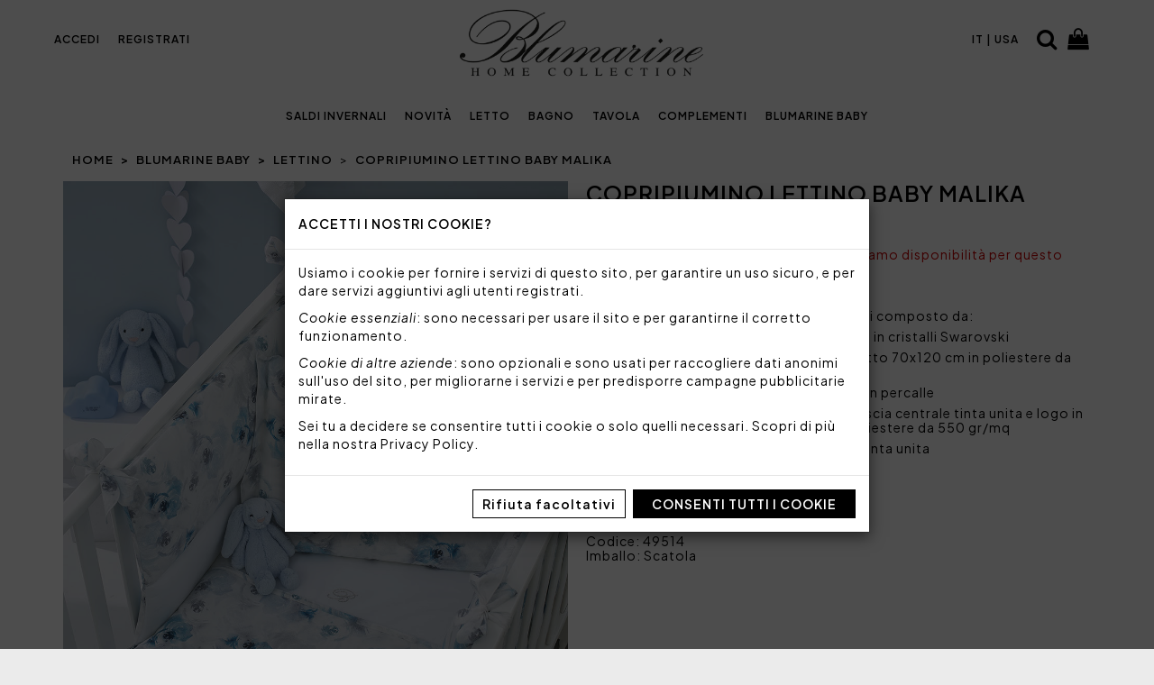

--- FILE ---
content_type: text/html; charset=UTF-8
request_url: https://tessilecasa.blumarinehome.it/it/baby/lettino/49514
body_size: 7330
content:
<!DOCTYPE html>
<html lang="it">
<head>
<meta charset="utf-8">
<meta http-equiv="X-UA-Compatible" content="IE=edge">
<meta name="viewport" content="width=device-width, initial-scale=1">
<title>Copripiumino lettino baby Malika | Blumarine Home Collection</title>
<meta name="keywords" lang="it" content="copripiumino,lettino,baby,malika,blumarine,baby,lettino,blumarine,home,collection">
<meta name="description" lang="it" content="Completo copripiumino per lettino 5 pezzi composto da:. Compra dal sito ufficiale Blumarine Home Collection!">
<meta name="robots" content="index,follow">
<link rel="canonical" href="https://tessilecasa.blumarinehome.it/it/baby/lettino/49514">
<link rel="alternate" hreflang="x-default" href="https://tessilecasa.blumarinehome.it/it/baby/lettino/49514">
<link rel="alternate" hreflang="it" href="https://tessilecasa.blumarinehome.it/it/baby/lettino/49514">
<link rel="alternate" hreflang="en" href="https://tessilecasa.blumarinehome.it/en/baby/baby-bed/49514">
<meta property="og:title" content="Copripiumino lettino baby Malika | Blumarine Home Collection">
<meta property="og:type" content="website">
<meta property="og:image" content="https://tessilecasa.blumarinehome.it//cat/products/1485/01-00-g.jpg?t=1666119795">
<meta property="og:description" content="Completo copripiumino per lettino 5 pezzi composto da:. Compra dal sito ufficiale Blumarine Home Collection!">
<meta property="og:url" content="https://tessilecasa.blumarinehome.it/it/baby/lettino/49514">
<meta property="og:locale" content="it">
<link rel="preconnect" href="https://fonts.googleapis.com">
<link rel="preconnect" href="https://fonts.gstatic.com" crossorigin>
<link href="https://fonts.googleapis.com/css2?family=Plus+Jakarta+Sans:ital,wght@0,200..800;1,200..800&display=swap" rel="stylesheet">
<link rel="preload" href="/css?t=blumarine&v=247" as="style">
<link href="/css?t=blumarine&v=247" rel="stylesheet">
<link rel="icon" href="/img/favicon.png?v=2" type="image/png">
<link rel="preload" href="/js?v=45" as="script">
<script src="/js?v=45"></script>
<meta name="google-site-verification" content="xE2KgndQZqWBhrgrsL3ECMcsQzcBOOASctdClJNHgY4">
<script>
                (function(w,d,s,l,i){
                w[l]=w[l]||[];
                w[l].push({'gtm.start':new Date().getTime(),event:'gtm.js'});
                var f=d.getElementsByTagName(s)[0], j=d.createElement(s),dl=l!='dataLayer'?'&l='+l:'';
                j.async=true;
                j.src='https://www.googletagmanager.com/gtm.js?id='+i+dl;
                f.parentNode.insertBefore(j,f);
                })(window,document,'script','dataLayer','GTM-NZ6CQ3T');
                </script>
<script id='sleeknoteScript' type='text/javascript'>
        (function () {
        var sleeknoteScriptTag = document.createElement('script');
        sleeknoteScriptTag.type = 'text/javascript';
        sleeknoteScriptTag.charset = 'utf-8';
        sleeknoteScriptTag.src = ('//sleeknotecustomerscripts.sleeknote.com/34099.js');
        var s = document.getElementById('sleeknoteScript');
        s.parentNode.insertBefore(sleeknoteScriptTag, s);
        })();
        </script>
<script src="https://cdn.scalapay.com/js/scalapay-widget/webcomponents-bundle.js" async></script>
<script src="https://cdn.scalapay.com/js/scalapay-widget/scalapay-widget.js" async></script>
<!--[if lt IE 9]>
<script src="/jscompat?v=45"></script>
<![endif]-->
</head>
<body class="blumarine">
<div class="wrap">
<noscript><iframe src="https://www.googletagmanager.com/ns.html?id=GTM-NZ6CQ3T" height="0" width="0" style="display:none;visibility:hidden"></iframe></noscript>
<div id="cookie-sel" class="modal" tabindex="-1" role="dialog" data-keyboard="false" data-show="true" aria-label="Accetti i nostri cookie?">
<div class="modal-dialog" role="document">
<div class="modal-content">
<form method="get" action="">
<div class="modal-header">
<h4>Accetti i nostri cookie?</h4>
</div>
<div class="modal-body">
<p>Usiamo i cookie per fornire i servizi di questo sito, per garantire un uso sicuro, e per dare servizi aggiuntivi agli utenti registrati.</p><p><i>Cookie essenziali</i>: sono necessari per usare il sito e per garantirne il corretto funzionamento.</p><p><i>Cookie di altre aziende</i>: sono opzionali e sono usati per raccogliere dati anonimi sull'uso del sito, per migliorarne i servizi e per predisporre campagne pubblicitarie mirate.</p><p>Sei tu a decidere se consentire tutti i cookie o solo quelli necessari. Scopri di più nella nostra <a href="/it/legal/privacy-policy#cookies" target="_blank">Privacy Policy</a>.</p></div>
<div class="modal-footer">
<a href="#" onclick="acceptCookies(event, 'O');" class="btn btn-default">Rifiuta facoltativi</a> <a href="#" onclick="acceptCookies(event, 'F');" class="btn btn-primary">Consenti tutti i cookie</a></div>
</form>
</div>
</div>
</div>
<script>
$("#cookie-sel").modal({ keyboard: false, backdrop: "static" });
</script>
<header>
<div id="navbar-wrap">
<div id="navbar-wrap-inner">
<nav class="navbar navbar-default">
<div class="container">
<div class="navbar-header">
<button type="button" class="navbar-toggle collapsed" data-toggle="collapse" data-target="#menu" aria-expanded="false">
<span class="sr-only">MENU</span>
<span class="icon-bar"></span>
<span class="icon-bar"></span>
<span class="icon-bar"></span>
</button>
<a class="navbar-brand" href="/it/" aria-label="Home page"><img src="/img/brand.png?v=12" alt="Blumarine Home" width="900" height="250" fetchpriority="high"></a>
<ul class="nav navbar-nav navbar-account">
<li role="presentation"><a href="/it/account/">Accedi</a></li>
<li role="presentation"><a href="/it/auth/register">Registrati</a></li>
</ul>
<ul class="nav navbar-nav navbar-lang">
<li role="presentation"><a class="lang lang-sel" href="https://tessilecasa.blumarinehome.it/it/baby/lettino/49514" title="Cambia lingua/nazione" aria-label="Cambia lingua/nazione">it | USA</a></li>
</ul>
<a id="search-icon" class="btn btn-link" href="/it/letto/?autofocus=1#search" title="Cerca" aria-label="Cerca"><i class="fa fa-search"></i></a>
<a id="cart-icon" class="btn btn-link" href="/it/cart/" title="Carrello" aria-label="Carrello"><i class="fa fa-shopping-bag"></i></a>
</div>
</div>
</nav>
<nav class="navbar navbar-inverse">
<div class="container">
<div id="menu" class="collapse navbar-collapse no-transition">
<img id="menu-brand" src="/img/brand-inv.png?v=1" alt="" width="364" height="99" loading="lazy">
<button id="menu-close" class="close collapsed" type="button" data-toggle="collapse" data-target="#menu" aria-label="Close">&times;</button>
<ul class="nav navbar-nav">
<li><a href="/it/promo/">Saldi Invernali</a></li>
<li><a href="/it/novita/">Novità</a></li>
<li><a href="/it/letto/">Letto</a></li>
<li><a href="/it/bagno/">Bagno</a></li>
<li><a href="/it/tavola/">Tavola</a></li>
<li><a href="/it/complementi/">Complementi</a></li>
<li><a href="/it/baby/">Blumarine Baby</a></li>
<li class="visible-xs visible-sm"><a href="/it/account/">Accedi</a></li>
<li class="visible-xs visible-sm"><a href="/it/auth/register">Registrati</a></li>
</ul>
<ul class="nav navbar-nav mobile-lang">
<li role="presentation"><a class="lang lang-sel" href="https://tessilecasa.blumarinehome.it/it/baby/lettino/49514" title="Cambia lingua/nazione" aria-label="Cambia lingua/nazione">it | USA</a></li>
</ul>
<div class="mobile-menu">
<a id="search-menu" class="btn btn-link" href="/it/letto/?autofocus=1#search"><i class="fa fa-search"></i></a>
<a id="cart-menu" class="btn btn-link" href="/it/cart/"><i class="fa fa-shopping-bag"></i></a>
<a id="facebook-menu" class="btn btn-link" target="_blank" href="https://www.facebook.com/blumarinehomecollection"><i class="fa fa-facebook"></i></a>
<a id="instagram-menu" class="btn btn-link" target="_blank" href="https://instagram.com/blumarinehome"><i class="fa fa-instagram"></i></a>
<a id="whatsapp-menu" class="btn btn-link" target="_blank" href="https://wa.me/393488212747?lang=it"><i class="fa fa-whatsapp"></i></a>
</div>
</div>
</div>
</nav>
</div>
</div>
</header>

<section id="product">
<div class="container">

<div class="container">
<ol class="breadcrumb">
<li><a href="/it/">Home</a></li>
<li><a href="/it/baby/">Blumarine Baby</a></li>
<li><a href="/it/baby/lettino/">Lettino</a></li>
<li class="active">Copripiumino lettino baby Malika</li>
</ol>
</div>
<div class="row">
<div class="col-xs-12 col-sm-6 col-md-6 col-lg-6 col-xl-5"><div id="carousel" class="carousel slide" data-ride="carousel" data-interval="false">
<div class="carousel-inner">
<div class="item active"><img src="/cat/products/1485/01-00-g.jpg?t=1666119795" width="975" height="1200" loading="eager" alt="Copripiumino lettino baby Malika"></div>
</div>
<ol class="carousel-indicators">
<li data-target="#carousel" data-slide-to="0" class="color-code-00 active">
<img src="/cat/products/1485/01-00-p.jpg?t=1666119795" width="100" height="100" alt="">
</li>
</ol>
</div>
</div>
<div class="col-xs-12 col-sm-6 col-md-6 col-lg-6 col-xl-7 dettagli">
<h1>Copripiumino lettino baby Malika</h1><div class="not-available"><strong>Non disponibile</strong><br>Siamo spiacenti, ma al momento non abbiamo disponibilità per questo prodotto.</div><br>
<div class="desc">Completo copripiumino per lettino 5 pezzi composto da:<br>
<ul>
<li>sacca 120x150 cm con logo Blumarine in cristalli Swarovski</li>
<li>interno estraibile a misura del piano letto 70x120 cm in poliestere da 320 gr/mq</li>
<li>federa 60x40 cm a 2 volani stampata in percalle</li>
<li>paracolpi in percalle stampato con fascia centrale tinta unita e logo in cristalli, imbottitura 205x45 cm in poliestere da 550 gr/mq</li>
<li>lenzuolo sotto con angoli 70x40 cm tinta unita</li>
</ul>
<br>
Tessuto: 100% cotone<br>
<br>
Made in Italy<br>
<br>
Codice: 49514<br>
Imballo: Scatola<br>
</div>
</div>
</div>
</div>

<br><section id="our-services">
<h2>I nostri servizi</h2>
<div class="row">
<div class="col-xs-12 col-sm-4">
<img class="img-responsive center-block" src="/img/pagamento-sicuro.png?ts=1709627106" alt="Pagamento sicuro" width="55" height="42.5">
<div class="caption">PAGAMENTO SICURO</div>
<div class="desc">Contrassegno, carta di credito, PayPal, ScalaPay (3 convenienti rate).</div>
</div>
<div class="col-xs-12 col-sm-4">
<img class="img-responsive center-block" src="/img/spedizione-veloce.png?ts=1709627106" alt="Spedizione gratuita" width="55" height="42.5">
<div class="caption">SPEDIZIONE GRATUITA</div>
<div class="desc">Per ordini superiori a 75€ in tutta Italia.</div>
</div>
<div class="col-xs-12 col-sm-4">
<img class="img-responsive center-block" src="/img/reso-facile.png?ts=1709627106" alt="Reso facile e veloce" width="55" height="42.5">
<div class="caption">RESO FACILE E VELOCE</div>
<div class="desc">Il corriere lo contattiamo noi! Prepara il pacco e consegnalo entro 14 giorni.</div>
</div>
</div>
</section>
<section id="coordinated">
<div class="container">
<h4>Prodotti coordinati e consigliati</h4>
<div class="row">
<div class="col-xs-6 col-sm-4 col-md-3 col-lg-2"><div class="thumbnail">
<a href="/it/baby/lettino/101030749" data-id="101030749" data-name="Copriletto lettino Baby Lory" data-category="Blumarine Baby" data-price="140.00">
<img src="/cat/products/4502/01-00-m.jpg?t=1747034831" alt="Copriletto lettino Baby Lory" width="440" height="540"><div class="caption">
Copriletto lettino Baby Lory<br>
<small>140,00€</small>
</div>
</a></div>
</div>
<div class="col-xs-6 col-sm-4 col-md-3 col-lg-2"><div class="thumbnail">
<a href="/it/baby/lettino/101061015" data-id="101061015" data-name="Completo lenzuola lettino Baby Lory" data-category="Blumarine Baby" data-price="182.00">
<img src="/cat/products/4498/01-00-m.jpg?t=1747034715" alt="Completo lenzuola lettino Baby Lory" width="440" height="540"><div class="caption">
Completo lenzuola lettino Baby Lory<br>
<small>182,00€</small>
</div>
</a></div>
</div>
<div class="col-xs-6 col-sm-4 col-md-3 col-lg-2"><div class="thumbnail">
<a href="/it/baby/lettino/101051388" data-id="101051388" data-name="Set copripiumino lettino Baby Lory" data-category="Blumarine Baby" data-price="458.00">
<img src="/cat/products/4497/01-00-m.jpg?t=1747034594" alt="Set copripiumino lettino Baby Lory" width="440" height="540"><div class="caption">
Set copripiumino lettino Baby Lory<br>
<small>458,00€</small>
</div>
</a></div>
</div>
<div class="col-xs-6 col-sm-4 col-md-3 col-lg-2"><div class="thumbnail">
<a href="/it/baby/lettino/101051384" data-id="101051384" data-name="Set copripiumino lettino Navy" data-category="Blumarine Baby" data-price="535.00">
<img src="/cat/products/4489/01-00-m.jpg?t=1747033978" alt="Set copripiumino lettino Navy" width="440" height="540"><div class="caption">
Set copripiumino lettino Navy<br>
<small>535,00€</small>
</div>
</a></div>
</div>
<div class="col-xs-6 col-sm-4 col-md-3 col-lg-2"><div class="thumbnail">
<a href="/it/baby/lettino/101061011" data-id="101061011" data-name="Completo lenzuola lettino Farfalle" data-category="Blumarine Baby" data-price="217.00">
<img src="/cat/products/4485/01-00-m.jpg?t=1746802404" alt="Completo lenzuola lettino Farfalle" width="440" height="540"><div class="caption">
Completo lenzuola lettino Farfalle<br>
<small>217,00€</small>
</div>
</a></div>
</div>
<div class="col-xs-6 col-sm-4 col-md-3 col-lg-2"><div class="thumbnail">
<a href="/it/baby/lettino/101051382" data-id="101051382" data-name="Set copripiumino lettino Farfalle" data-category="Blumarine Baby" data-price="587.00">
<img src="/cat/products/4482/01-00-m.jpg?t=1746802186" alt="Set copripiumino lettino Farfalle" width="440" height="540"><div class="caption">
Set copripiumino lettino Farfalle<br>
<small>587,00€</small>
</div>
</a></div>
</div>
</div>
</div>
</section>
<div id="safe-payments">
<img class="img-responsive center-block" src="/img/pagamenti-sicuri.png?v=1" alt="Pagamenti sicuri" width="865" height="59">
</div>
</section>

<script>
$('#color-sel input').change(function() {
    $this = $(this);
    $('#selected-color').html($this.data('name'));

    var avail = $('#color-avail');
    avail.html($this.data('desc-disp'));
    avail.css($this.data('css-disp'));

    var cc = $this.data('code');
    var it = $('#carousel .carousel-indicators .color-code-' + cc)
    if (it.length > 0) {
        var to = it.first().data('slide-to');
        $('#carousel').carousel(to);
    }
});

$('#qty-group .dropdown-menu li a').click(function(e) {
    e.preventDefault();
    var sel = $(this).data('qty');
    $('#qty').val(sel);
    $('#qty-cur').html(sel);
});
</script>

<script type="application/ld+json">
{
    "@context": "http://schema.org",
    "@type": "ProductGroup",
    "productGroupID": "49514",
    "variesBy": "color",
    "brand": "Blumarine Baby",
    "name": "Copripiumino lettino baby Malika",
    "url": "https://tessilecasa.blumarinehome.it/it/baby/lettino/49514?country=us",
    "image": "https://tessilecasa.blumarinehome.it/cat/products/1485/01-00-g.jpg?t=1666119795"
}
</script>
<script type="application/ld+json">
{
    "@context": "http://schema.org",
    "@type": "BreadcrumbList",
    "itemListElement": [
        {
            "@type": "ListItem",
            "position": 1,
            "item": {
                "@id": "https://tessilecasa.blumarinehome.it",
                "name": "Home"
            }
        },
        {
            "@type": "ListItem",
            "position": 2,
            "item": {
                "@id": "https://tessilecasa.blumarinehome.it/it/baby/",
                "name": "Blumarine Baby"
            }
        },
        {
            "@type": "ListItem",
            "position": 3,
            "item": {
                "@id": "https://tessilecasa.blumarinehome.it/it/baby/lettino/",
                "name": "Lettino"
            }
        },
        {
            "@type": "ListItem",
            "position": 4,
            "item": {
                "@id": "https://tessilecasa.blumarinehome.it/it/baby/lettino/49514",
                "name": "Copripiumino lettino baby Malika",
                "image": "https://tessilecasa.blumarinehome.it/cat/products/1485/01-00-g.jpg?t=1666119795"
            }
        }
    ]
}
</script>

<div class="back-to-top">
<a class="btn btn-primary" href="#" title="Torna a inizio pagina" aria-label="Torna a inizio pagina"><i class="fa fa-chevron-up"></i></a>
</div>

<div id="country-sel" class="modal" tabindex="-1" role="dialog" data-keyboard="false" data-show="true" aria-label="Cambia lingua/nazione">
<div class="modal-dialog" role="document">
<div class="modal-content">
<form method="get" action="">
<input type="hidden" name="redir-en" value="/en/baby/baby-bed/49514">
<input type="hidden" name="redir-it" value="/it/baby/lettino/49514">
<div class="modal-header">
<img class="img-responsive center-block" src="/img/brand.png?v=12" alt="Blumarine Home Collection" loading="lazy">
</div>
<div class="modal-body">
<div class="form-group"><label for="lang">Scegli la tua lingua</label>
<select class="form-control" id="lang" name="lang">
<option value="en">English (ENG)</option>
<option value="it" selected>Italiano (ITA)</option>
</select>
</div>
<div class="form-group"><label for="country">Scegli il tuo paese di consegna</label>
<select class="form-control" id="country" name="country">
<option value="AD">Andorra</option>
<option value="AE">United Arab Emirates</option>
<option value="AF">Afghanistan</option>
<option value="AG">Antigua and Barbuda</option>
<option value="AI">Anguilla</option>
<option value="AL">Albania</option>
<option value="AM">Armenia</option>
<option value="AO">Angola</option>
<option value="AR">Argentina</option>
<option value="AT">Austria</option>
<option value="AU">Australia</option>
<option value="AW">Aruba</option>
<option value="AZ">Azerbaidjan</option>
<option value="BA">Bosnia and Herzegovina</option>
<option value="BB">Barbados</option>
<option value="BD">Bangladesh</option>
<option value="BE">Belgium</option>
<option value="BF">Burkina Faso</option>
<option value="BG">Bulgaria</option>
<option value="BH">Bahrain</option>
<option value="BI">Burundi</option>
<option value="BJ">Benin</option>
<option value="BM">Bermuda</option>
<option value="BN">Brunei</option>
<option value="BO">Bolivia</option>
<option value="BR">Brazil</option>
<option value="BS">Bahamas</option>
<option value="BT">Bhutan</option>
<option value="BW">Botswana</option>
<option value="BY">Belarus</option>
<option value="BZ">Belize</option>
<option value="CA">Canada</option>
<option value="CD">Democratic Republic of the Congo</option>
<option value="CG">Congo</option>
<option value="CH">Switzerland</option>
<option value="CI">Ivory Coast</option>
<option value="CK">Cook Islands</option>
<option value="CL">Chile</option>
<option value="CM">Cameroon</option>
<option value="CN">China</option>
<option value="CO">Colombia</option>
<option value="CR">Costa Rica</option>
<option value="CU">Cuba</option>
<option value="CV">Cape Verde</option>
<option value="CY">Cyprus</option>
<option value="CZ">Czech Republic</option>
<option value="DE">Germany</option>
<option value="DJ">Djibouti</option>
<option value="DK">Denmark</option>
<option value="DM">Dominica</option>
<option value="DO">Dominican Republic</option>
<option value="DZ">Algeria</option>
<option value="EC">Ecuador</option>
<option value="EE">Estonia</option>
<option value="EG">Egypt</option>
<option value="ER">Eritrea</option>
<option value="ES">Spain</option>
<option value="ET">Ethiopia</option>
<option value="FI">Finland</option>
<option value="FJ">Fiji</option>
<option value="FM">Micronesia</option>
<option value="FR">France</option>
<option value="GA">Gabon</option>
<option value="GD">Grenada</option>
<option value="GE">Georgia</option>
<option value="GG">Guernsey</option>
<option value="GH">Ghana</option>
<option value="GM">Gambia</option>
<option value="GN">Guinea</option>
<option value="GP">Guadeloupe</option>
<option value="GQ">Equatorial Guinea</option>
<option value="GR">Greece</option>
<option value="GT">Guatemala</option>
<option value="GW">Guinea-Bissau</option>
<option value="GY">Guyana</option>
<option value="HK">Hong Kong</option>
<option value="HN">Honduras</option>
<option value="HR">Croatia</option>
<option value="HT">Haiti</option>
<option value="HU">Hungary</option>
<option value="ID">Indonesia</option>
<option value="IE">Ireland</option>
<option value="IL">Israel</option>
<option value="IM">Isle of Man</option>
<option value="IN">India</option>
<option value="IQ">Iraq</option>
<option value="IR">Iran</option>
<option value="IS">Iceland</option>
<option value="IT">Italia</option>
<option value="JE">Jersey</option>
<option value="JM">Jamaica</option>
<option value="JO">Jordan</option>
<option value="JP">Japan</option>
<option value="KE">Kenya</option>
<option value="KG">Kirghizistan</option>
<option value="KH">Cambodia</option>
<option value="KI">Kiribati</option>
<option value="KM">Comoros</option>
<option value="KN">Saint Kitts and Nevis</option>
<option value="KP">North Corea</option>
<option value="KR">South Corea</option>
<option value="KW">Kuwait</option>
<option value="KY">Cayman Islands</option>
<option value="KZ">Kazakistan</option>
<option value="LA">Laos</option>
<option value="LB">Lebanon</option>
<option value="LC">Saint Lucia</option>
<option value="LI">Liechtenstein</option>
<option value="LK">Sri Lanka</option>
<option value="LR">Liberia</option>
<option value="LS">Lesotho</option>
<option value="LT">Lithuania</option>
<option value="LU">Luxembourg</option>
<option value="LV">Latvia</option>
<option value="LY">Libya</option>
<option value="MA">Morocco</option>
<option value="MC">Principality of Monaco</option>
<option value="MD">Moldavia</option>
<option value="ME">Republic of Montenegro</option>
<option value="MG">Madagascar</option>
<option value="MH">Marshal Islands</option>
<option value="MK">North Macedonia</option>
<option value="ML">Mali</option>
<option value="MM">Myanmar</option>
<option value="MN">Mongolia</option>
<option value="MO">Macaw</option>
<option value="MQ">Martinique</option>
<option value="MR">Mauritania</option>
<option value="MS">Montserrat</option>
<option value="MT">Malta</option>
<option value="MU">Mauritius</option>
<option value="MV">Maldives</option>
<option value="MW">Malawi</option>
<option value="MX">Mexico</option>
<option value="MY">Malaysia</option>
<option value="MZ">Mozambique</option>
<option value="NA">Namibia</option>
<option value="NC">New Caledonia</option>
<option value="NE">Niger</option>
<option value="NG">Nigeria</option>
<option value="NI">Nicaragua</option>
<option value="NL">Netherlands</option>
<option value="NO">Norway</option>
<option value="NP">Nepal</option>
<option value="NR">Nauru</option>
<option value="NU">Niue</option>
<option value="NZ">New Zealand</option>
<option value="OM">Oman</option>
<option value="PA">Panama</option>
<option value="PE">Peru</option>
<option value="PF">French Polynesia</option>
<option value="PG">Papua New Guinea</option>
<option value="PH">Philippines</option>
<option value="PK">Pakistan</option>
<option value="PL">Poland</option>
<option value="PR">Puerto Rico</option>
<option value="PT">Portugal</option>
<option value="PW">Palau</option>
<option value="PY">Paraguay</option>
<option value="QA">Qatar</option>
<option value="RE">Réunion</option>
<option value="RO">Romania</option>
<option value="RS">Serbia</option>
<option value="RW">Rwanda</option>
<option value="SA">Saudi Arabia</option>
<option value="SB">Solomon Islands</option>
<option value="SC">Seychelles</option>
<option value="SD">Sudan</option>
<option value="SE">Sweden</option>
<option value="SG">Singapore</option>
<option value="SH">Saint'Elena</option>
<option value="SI">Slovenia</option>
<option value="SK">Slovakia</option>
<option value="SL">Sierra Leone</option>
<option value="SM">San Marino</option>
<option value="SN">Senegal</option>
<option value="SO">Somalia</option>
<option value="SR">Suriname</option>
<option value="SS">South Sudan</option>
<option value="ST">Sao Tome' and Prince</option>
<option value="SV">El Salvador</option>
<option value="SY">Syria</option>
<option value="SZ">Eswatini</option>
<option value="TC">Turks and Caicos Islands</option>
<option value="TD">Chad</option>
<option value="TG">Togo</option>
<option value="TH">Thailand</option>
<option value="TJ">Tajikistan</option>
<option value="TL">Timor-Leste</option>
<option value="TM">Turkmenistan</option>
<option value="TN">Tunisia</option>
<option value="TO">Tonga</option>
<option value="TR">Turkey</option>
<option value="TT">Trinidad and Tobago</option>
<option value="TV">Tuvalu</option>
<option value="TW">Taiwan</option>
<option value="TZ">Tanzania</option>
<option value="UA">Ukraine</option>
<option value="UG">Uganda</option>
<option value="GB">United Kingdom</option>
<option value="US" selected>United States of America</option>
<option value="UY">Uruguay</option>
<option value="UZ">Uzbekistan</option>
<option value="VA">Città del Vaticano</option>
<option value="VC">Saint Vincent and Grenadine</option>
<option value="VE">Venezuela</option>
<option value="VG">British Virgin Islands</option>
<option value="VI">U.S. Virgin Islands</option>
<option value="VN">Viet Nam</option>
<option value="VU">Vanuatu</option>
<option value="WS">Samoa</option>
<option value="YE">Yemen</option>
<option value="YU">Yugoslav Federation</option>
<option value="ZA">South Africa</option>
<option value="ZM">Zambia</option>
<option value="ZW">Zimbabwe</option>
</select>
</div>
<p>Prezzi e spese di spedizione possono variare in base al luogo di consegna del tuo ordine.</p>
</div>
<div class="modal-footer">
<input type="submit" class="btn btn-primary" value="Continua">
</div>
</form>
</div>
</div>
</div>

<footer>

<section id="foot">
<div class="row">
<div class="col-xs-12">
<ul class="nav">
<li><a href="/it/">Home</a></li>
<li><a href="/it/servizio-clienti/chi-siamo">Chi siamo</a></li>
<li><a href="/it/servizio-clienti/contatti">Contattaci</a></li>
<li><a href="/it/faq/che-consigli-potete-darmi-per-il-lavaggio-e-lasciugatura-dei-vostri-arredi-tessili">Guida al lavaggio</a></li>
<li><a href="/it/blog">Blog</a></li>
<li><a href="/it/faq">FAQ</a></li>
<li><a href="/it/servizio-clienti/">Servizio Clienti</a></li>
<li><a href="/it/legal/">Note legali</a></li>
<li><a href="/codice-etico.pdf" target=_BLANK>Codice etico</a></li>
</ul>
</div>
<div class="col-xs-12 social">
<form id="subscribe-form" class="form-inline" method="get" action="/it/auth/subscribe" novalidate>
<div class="form-group">
<label for="subscribe">Newsletter</label>
<input type="email" class="form-control input-sm subscribe-email" name="subscribe" placeholder="la tua email">
<input type="url" class="subscribe-url" name="subscribe-url">
<button type="submit" class="btn btn-primary btn-sm subscribe-btn">Iscriviti</button>
<div class="icons">
<a class="btn btn-link facebook" target="_blank" href="https://www.facebook.com/blumarinehomecollection" title="Seguici su Facebook"><i class="fa fa-facebook"></i></a>
<a class="btn btn-link instagram" target="_blank" href="https://instagram.com/blumarinehome" title="Seguici su Instagram"><i class="fa fa-instagram"></i></a>
<a class="btn btn-link whatsapp" target="_blank" href="https://wa.me/393488212747?lang=it" title="Contattaci su Whatsapp"><i class="fa fa-whatsapp"></i></a>
</div>
</div>
<div class="checkbox"><label><input name="gdpr" type="checkbox" value="1"> Ho letto l'<a href="/it/legal/privacy-policy" target="_NEW">Informativa sulla Privacy</a></label></div>
<div class="subscribe-msg"></div>
</form>
</div>
</div>
</section>

<section id="copy">
<img class="img-responsive center-block" src="/img/blumarine-home.png?v=1" width="270" height="73" loading="lazy" alt=""><p>
Copyright &copy; 2026 Svad Dondi S.p.A.<br>P.IVA 01550490203</p>
<p>
Blumarine e Blumarine Baby sono marchi certificati CERTILOGO
</p>
</section>
</footer>

<script>
$(window).load(function() { init(); });

$('.lang-sel').click(function(e) {
    e.preventDefault();
    showCountrySel();
});

$('.subscribe-email').focus(function() {
    var cb = $('#foot .checkbox');
    if (cb.length > 0) {
        cb.css('display', 'block');
    }
});

var lastScroll = 0;
var dondi = 0;
var home = 0;
$(window).on('scroll', function() {
    var scroll = $(window).scrollTop();
    if (scroll > 50) {
        menuClose();
    }
    if (dondi && (scroll > 250) && ((scroll - lastScroll) > 0)) {
        $('#navbar-wrap').slideUp();
    } else {
        $('#navbar-wrap').slideDown();
    }
    if (home && !dondi) {
        if (scroll >= 30) {
            $('body').removeClass('logo-big');
        } else {
            $('body').addClass('logo-big');
        }
    }
    lastScroll = scroll;
});

var waitMsg = "Per favore attendere...";
$('#subscribe-form').on('submit', submitNewsletter);
$('#subscribe-form-popup').on('submit', submitNewsletter);
$('#popup-newsletter').on('shown.bs.modal', function() {
    $('#subscribe-form-popup .subscribe-email').focus();
});
</script>

<script type="application/ld+json">
{
    "@context": "http://schema.org",
    "@type": "WebSite",
    "name": "Blumarine Home Collection",
    "description": "Biancheria coordinata per la camera da letto, il bagno, la tavola e complementi per la casa. Compra dal sito ufficiale Blumarine Home Collection!",
    "url": "https://tessilecasa.blumarinehome.it",
    "potentialAction": {
        "@type": "SearchAction",
        "target": "https://tessilecasa.blumarinehome.it/it/ricerca?query={q}#search-results",
        "query-input": "required maxlength=100 name=q"
    }
}
</script>
</div>
</body>
</html>
